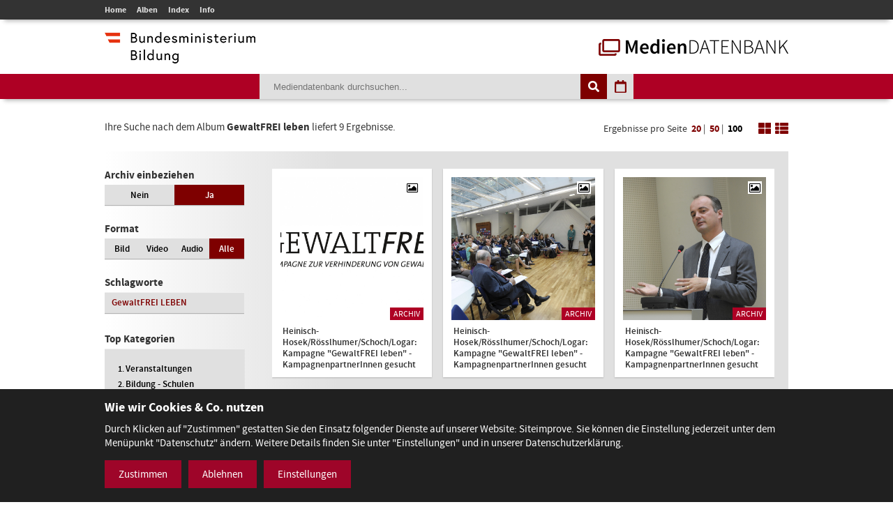

--- FILE ---
content_type: text/html; charset=utf-8
request_url: https://mdb.bmbwf.gv.at/suche/?mode=album&album_id=264&selection=all&format=all&view=tiles&page=1&items_per_page=100
body_size: 6926
content:
<!DOCTYPE html>
<html lang="de">
<head>
	<meta charset="utf-8" />
	<title>Suche - Mediendatenbank des BMB</title>
    <meta http-equiv="X-UA-Compatible" content="IE=edge">
	<meta name="description" content="" />
	<meta name="robots" content="index, follow, noarchive" />
	<meta name="viewport" content="width=device-width, initial-scale=1.0">
	<link rel="stylesheet" href="/resources/css/library.1568822510.css" type="text/css" media="all" />
	<link rel="stylesheet" href="/resources/css/default.1756550143.css" type="text/css" media="all" />
	<script src="/resources/js/library.1569357937.js"></script>
	<script src="/resources/js/init.1687443403.js"></script>
	<link rel="shortcut icon" type="image/x-icon" href="/resources/favicons/favicon.ico" />
	<link rel="canonical" href="https://mdb.bmbwf.gv.at/suche/" />
	<link rel="alternate" hreflang="de" href="https://mdb.bmbwf.gv.at/suche/" />
	<meta name="js-sliderPause" content="4000" />
	<meta name="js-sliderSpeed" content="750" />
	<meta name="js-openExternalLinksInNewWindow" content="0" />
	<meta name="js-openPDFLinksInNewWindow" content="0" />
</head>

<body>

<header id="header">
	<div id="topbar">
		<div class="container">
			<div id="mainmenu">
				<ul role="navigation" aria-label="Kopfzeile Navigation"><li><a href="/">Home</a></li><li><a href="/alben/">Alben</a></li><li><a href="/index/">Index</a></li><li><a href="/info/">Info</a></li></ul>			</div>
					</div>
	</div>
	<div id="logos">
		<div class="container">
			<div id="bmb-logo">
				<a aria-label="zur Website des Bundesministeriums" href="https://www.bmb.gv.at/"><img src="/media/logo_bmb_web.png" alt="Logo Bundesministerium" /></a>
			</div>
			<div id="bdb-logo">
				<a aria-label="zur Startseite" href="/"><img src="/resources/images/logo_mdb.png" alt="Logo Mediendatenbank" /></a>
			</div>
		</div>
	</div>
	<div id="searchbar">
		<div class="container">
			<div id="search">
				<form action="/suche/" method="get">
					<input type="hidden" name="mode" value="search" />
<input type="hidden" name="tag_id" value="0" />
<input type="hidden" name="selection" value="all" />
<input type="hidden" name="format" value="all" />
<input type="hidden" name="view" value="tiles" />
<input type="hidden" name="page" value="1" />
<input type="hidden" name="items_per_page" value="100" />
<input type="hidden" name="year" value="2026" />
<input type="hidden" name="month" value="1" />
					<div id="search-elements"><input aria-label="Suchebegriff" id="search-input" type="text" name="search_term" value="" placeholder="Mediendatenbank durchsuchen..." /><input id="search-button" aria-label="Suche auslösen" type="submit" value="" /><input aria-label="Filtermöglichkeiten anzeigen" id="filter-button" class="js-filter-button" type="button" value="" /><input aria-label="Kalendar anzeigen" id="calendar-button" class="js-calendar-button" type="button" value="" /></div>
					<div id="calendar" data-search-url="/suche/?mode=calendar&amp;year=2026&amp;month=1&amp;selection=all&amp;format=all&amp;view=tiles&amp;page=1&amp;items_per_page=100"><div class="spinner"><i class="fa fa-spinner fa-spin fa-3x fa-fw" aria-hidden="true"></i></div><div class="calendar-content"><div class="calendar-header"><a aria-label="Jahr zurück" class="year-button year-down-button js-year-down-button" href="#"><i class="fa fa-arrow-left fa-fw"></i></a><span class="current-year js-current-year">2026</span><a aria-label="Jahr vor" class="year-button year-up-button js-year-up-button" href="#"><i class="fa fa-arrow-right fa-fw"></i></a></div><div class="grid"><div class="row"><div class="col is-3"><a class="link-month link-month-1" href="#"><div class="month month-1">Jänner</div></a></div><div class="col is-3"><a class="link-month link-month-2" href="#"><div class="month month-2">Februar</div></a></div><div class="col is-3"><a class="link-month link-month-3" href="#"><div class="month month-3">März</div></a></div><div class="col is-3"><a class="link-month link-month-4" href="#"><div class="month month-4">April</div></a></div></div><div class="row"><div class="col is-3"><a class="link-month link-month-5" href="#"><div class="month month-5">Mai</div></a></div><div class="col is-3"><a class="link-month link-month-6" href="#"><div class="month month-6">Juni</div></a></div><div class="col is-3"><a class="link-month link-month-7" href="#"><div class="month month-7">Juli</div></a></div><div class="col is-3"><a class="link-month link-month-8" href="#"><div class="month month-8">August</div></a></div></div><div class="row"><div class="col is-3"><a class="link-month link-month-9" href="#"><div class="month month-9">September</div></a></div><div class="col is-3"><a class="link-month link-month-10" href="#"><div class="month month-10">Oktober</div></a></div><div class="col is-3"><a class="link-month link-month-11" href="#"><div class="month month-11">November</div></a></div><div class="col is-3"><a class="link-month link-month-12" href="#"><div class="month month-12">Dezember</div></a></div></div></div></div></div>				</form>
			</div>
		</div>
	</div>
</header>
<div id="filter"></div>

<h1 class="hide">Mediendatenbank Suche</h1>

<div id="disclaimer" class="mfp-hide">
	<h2>Nutzungsbedingungen</h2>

	<p>Mit dem Download von Medien aus der BMB-Mediendatenbank werden die Nutzungsbedingungen zur Kenntnis genommen. Die Bilder, Videos und Audio-Dateien dürfen ausschließlich für private Zwecke verwendet werden. Für eine Weiterveröffentlichung bzw. kommerzielle Nutzung müssen die Nutzungsrechte direkt mit dem Fotografen, der Fotografin, dem Produzenten des Videos, der Audiodatei verhandelt werden.</p>

	<div id="disclaimer-text-box">
		<p>Die Mediendatenbank des BMB enthält Medien, deren Nutzungsrechte dem Bund zustehen. Ausgenommen hiervon sind Medien, bei denen ein entsprechender Hinweis angebracht ist. Die Medien, deren Rechte dem Bund zustehen, stehen unter den Nutzungsbedingungen kostenfrei zum Download zur Verfügung. Eine Registrierung der Nutzerin/des Nutzers ist nicht erforderlich. Mit dem Download akzeptiert die Nutzerin/der Nutzer die Nutzungsbedingungen dieser Medien. Das gesamte in der Datenbank enthaltene Medienmaterial ist nach dem Urheberrechtsgesetz geschützt.</p>

<p>Wird Medienmaterial heruntergeladen, an dem die Rechte nicht dem Bund zustehen, so ist vor dem Download über einen Link die Werknutzungsbewilligung des jeweiligen Produzenten einzuholen und mit ihm eine Vereinbarung über die Vergütung für die Nutzung des Bildmaterials zu treffen.</p>

<p>Soweit nicht ohnehin das Recht auf freie Werknutzung, insbesondere gemäß § 42 UrhG besteht, erteilt der Bund die</p>

<ul>
	<li>nicht übertragbare,</li>
	<li>nicht ausschließliche,</li>
	<li>zeitlich und räumlich unbeschränkte</li>
</ul>

<p>Bewilligung das Medienmaterial der Mediendatenbank, an welchem dem Bund die Rechte zustehen, kostenfrei</p>

<ul>
	<li>zu nicht kommerziellen Zwecken,</li>
	<li>zu redaktionellen Zwecken von Medien und</li>
	<li>zu Zwecken im Bereich der politischen Bildung</li>
</ul>

<p>zu vervielfältigen, zu verbreiten, zu senden, öffentlich vorzuführen oder im Internet zur Verfügung zu stellen.Eine darüber hinausgehende Nutzung, insbesondere für Werbezwecke, ist nicht zulässig.</p>

<p>Bei Veröffentlichung des Foto- Video- oder Audiomaterials muss das abgebildete Sujet dem jeweiligen Fotografin/Fotografen bzw. dem Produzenten des Videos, der Audio-Datei zugeordnet werden können.</p>

<p>Bei Nutzung der Bilder, Videos und Audio-Dateien des Medienservices ist eine Bearbeitung ohne vorherige schriftliche Genehmigung durch das BM:BWF nicht gestattet. Davon ausgenommen sind Größenveränderungen, geringfügige Farbkorrekturen und geringfügige Ausschnittsveränderungen. Heruntergeladene Medien dürfen auch nicht in einem sinnentstellenden Zusammenhang benutzt werden. Es sind die Bestimmungen des Urheberrechtes, insbesondere die Bildnisschutzes (§78 UrhG) einzuhalten. Jedenfalls unzulässig ist die Verwendung des Bild- Video- oder Audiomaterials, die zu einer Herabwürdigung abgebildeter Personen oder des Ansehens der Republik Österreich führen.</p>

<p>Ein Verstoß gegen die Nutzungsbedingungen bewirkt das sofortige Erlöschen der erteilten Werknutzungsbewilligung. Nach einer unberechtigten Nutzung eines Mediums ist auch ein neuerlicher Erwerb einer Nutzungsbewilligung für dieses Medium ausgeschlossen.</p>

<p>Die Haftung und Gewährleistung des BMB beschränkt sich auf das Bestehen der erteilten Werknutzungsbewilligung und vorsätzlichem oder grob fahrlässigem Verschulden. Eine darüber hinausgehende Haftung und Gewährleistung ist ausgeschlossen. Die Rechtsfolgen einer aus der Nutzung des Bildmaterials entstehenden Urheberrechtsverletzung richten sich nach dem geltenden Urheberrechtsgesetz. Das BMB haftet nicht für Schäden, die dem Nutzer aus dem Erlöschen der Werknutzungsbewilligung entstehen.</p>

<p>Gerichtsstand für allfällige Streitigkeiten aus der Nutzung der Mediendatenbank ist Wien. Die Nutzung unterliegt österreichischem Recht.</p>
	</div>

	<label><input type="checkbox" id="disclaimer-checkbox" class="js-disclaimer-checkbox" /> Ich bestätige die Nutzungsbedingungen</label>

	<div class="center"><a class="media-download button js-disclaimer-download-button" href="#" id="disclaimer-download-url" data-check-alert-msg="Bitte bestätigen Sie die Nutzungsbedingungen."><span class="download-icon"></span>Download</a></div>
</div>

<div id="request-form" class="rexx-form mfp-hide" data-current-media-id="0">
	<h2>Anfrage</h2>

	<div class="request-form-body">
		<p>Bitte geben Sie für dieses Medium Ihren Namen, Email-Adresse und den Verwendungszweck an. Wir schicken Ihnen dann die Datei per E-Mail zu.</p>

		<div class="validate-messages">
			<p><strong>Achtung:</strong> <span class="js-error-msg"></span></p>
			<ul>
				<li class="field-hint name-field-hint">Bitten geben Sie Ihren Namen an.</li>
				<li class="field-hint email-field-hint">Bitten geben Sie eine korrekte E-Mail Adresse an.</li>
				<li class="field-hint message-field-hint">Bitten geben Sie den Verwendungszweck an.</li>
				<li class="field-hint robotron-field-hint">Bitte lassen Sie das letzte Feld leer!</li>
			</ul>
		</div>

		<div class="control textfield">
			<label for="name">Name <span class="required">*</span></label>
			<input class="js-request-name" type="text" id="name" name="name" value="" placeholder="Name*" />
		</div>

		<div class="control textfield">
			<label for="email">E-Mail <span class="required">*</span></label>
			<input class="js-request-email" type="text" id="email" name="email" value="" placeholder="E-Mail*" />
		</div>

		<div class="control textarea">
			<label for="message">Verwendungszweck <span class="required">*</span></label>
			<textarea class="js-request-message" id="message" name="message" placeholder="Verwendungszweck*"></textarea>
		</div>

		<div class="control textfield robotron">
		    <label for="robotron">Bitte dieses Feld leer lassen! <span class="required">*</span></label>
		    <input class="js-request-robotron" type="text" id="robotron" name="robotron" value="" placeholder="Bitte dieses Feld leer lassen!*" />
		</div>

		<p class="required-msg"><span class="required">*</span> Pflichtfelder</p>

		<div class="control submit-button">
			<a class="button js-request-submit-button" name="submit" type="button" value="submit"><div class="request-form-spinner"><i class="fa fa-spinner fa-spin fa-3x fa-fw" aria-hidden="true"></i></div> Anfragen</a>
		</div>
	</div>

	<div class="success-message">
		<p><i class="fa fa-check" aria-hidden="true"></i> Vielen Dank! Ihre Anfrage wurde weitergeleitet.</p>
		<p><a href="#" class="button js-request-form-close">Schließen</a></p>
	</div>
</div>

<div class="container" id="functions">
	<div id="function-description">
		Ihre Suche nach dem Album <strong>GewaltFREI leben</strong> liefert 9 Ergebnisse.	</div>
	<div id="search-nav-functions">
		<div id="pagination-settings">
			Ergebnisse pro Seite <a class="" href="/suche/?mode=album&amp;album_id=264&amp;selection=all&amp;format=all&amp;view=tiles&amp;page=1&amp;items_per_page=20">20</a> | <a class="" href="/suche/?mode=album&amp;album_id=264&amp;selection=all&amp;format=all&amp;view=tiles&amp;page=1&amp;items_per_page=50">50</a> | <a class="active" href="/suche/?mode=album&amp;album_id=264&amp;selection=all&amp;format=all&amp;view=tiles&amp;page=1&amp;items_per_page=100">100</a>
		</div>
		<a href="/suche/?mode=album&amp;album_id=264&amp;selection=all&amp;format=all&amp;view=tiles&amp;page=1&amp;items_per_page=100"><img src="/resources/images/icon_tiles.png" alt="Icon Spalten" /></a>
		<a href="/suche/?mode=album&amp;album_id=264&amp;selection=all&amp;format=all&amp;view=list&amp;page=1&amp;items_per_page=100"><img src="/resources/images/icon_list.png" alt="Icon Liste" /></a>
	</div>
</div>
<div class="container" id="content-sidebar">
    <aside id="sidebar">
		<div id="selection" class="sidebar-box"><h2>Archiv einbeziehen</h2><div class="grid"><div class="row"><div class="col is-6 "><a href="/suche/?mode=album&amp;album_id=264&amp;selection=current&amp;format=all&amp;view=tiles&amp;page=1&amp;items_per_page=100">Nein</a></div><div class="col is-6 current"><a href="/suche/?mode=album&amp;album_id=264&amp;selection=all&amp;format=all&amp;view=tiles&amp;page=1&amp;items_per_page=100">Ja</a></div></div></div></div>
		<div id="format" class="sidebar-box">
			<h2>Format</h2>
			<div class="grid">
				<div class="row">
					<div class="col is-3 ">
						<a href="/suche/?mode=album&amp;album_id=264&amp;selection=all&amp;format=image&amp;view=tiles&amp;page=1&amp;items_per_page=100">Bild</a>
					</div>
					<div class="col is-3 ">
						<a href="/suche/?mode=album&amp;album_id=264&amp;selection=all&amp;format=video&amp;view=tiles&amp;page=1&amp;items_per_page=100">Video</a>
					</div>
					<div class="col is-3 ">
						<a href="/suche/?mode=album&amp;album_id=264&amp;selection=all&amp;format=audio&amp;view=tiles&amp;page=1&amp;items_per_page=100">Audio</a>
					</div>
					<div class="col is-3 current">
						<a href="/suche/?mode=album&amp;album_id=264&amp;selection=all&amp;format=all&amp;view=tiles&amp;page=1&amp;items_per_page=100">Alle</a>
					</div>
				</div>
			</div>
		</div>

					<div id="tags" class="sidebar-box">
				<h2>Schlagworte</h2>
				<div class="grid">
					<div class="row">
						<div class="col is-12"><a href="/suche/?mode=tag&amp;tag_id=516&amp;selection=all&amp;format=all&amp;view=tiles&amp;page=1&amp;items_per_page=100">GewaltFREI LEBEN</a></div>					</div>
				</div>
			</div>
				
		<h2>Top Kategorien</h2><div id="top-categories" class="sidebar-box"><ol><li><a href="/suche/?mode=category&amp;category_id=16&amp;selection=all&amp;format=all&amp;view=tiles&amp;page=1&amp;items_per_page=100">Veranstaltungen</a></li><li><a href="/suche/?mode=category&amp;category_id=1&amp;selection=all&amp;format=all&amp;view=tiles&amp;page=1&amp;items_per_page=100">Bildung -  Schulen</a></li><li><a href="/suche/?mode=category&amp;category_id=17&amp;selection=all&amp;format=all&amp;view=tiles&amp;page=1&amp;items_per_page=100">Wissenschaft und Forschung</a></li><li><a href="/suche/?mode=category&amp;category_id=9&amp;selection=all&amp;format=all&amp;view=tiles&amp;page=1&amp;items_per_page=100">Ministerium</a></li><li><a href="/suche/?mode=category&amp;category_id=11&amp;selection=all&amp;format=all&amp;view=tiles&amp;page=1&amp;items_per_page=100">Preisverleihungen</a></li><li><a href="/suche/?mode=category&amp;category_id=8&amp;selection=all&amp;format=all&amp;view=tiles&amp;page=1&amp;items_per_page=100">Minister/ MInisterin</a></li><li><a href="/suche/?mode=category&amp;category_id=2&amp;selection=all&amp;format=all&amp;view=tiles&amp;page=1&amp;items_per_page=100">Ehrung</a></li><li><a href="/suche/?mode=category&amp;category_id=4&amp;selection=all&amp;format=all&amp;view=tiles&amp;page=1&amp;items_per_page=100">Frauen und Gleichbehandlung</a></li><li><a href="/suche/?mode=category&amp;category_id=18&amp;selection=all&amp;format=all&amp;view=tiles&amp;page=1&amp;items_per_page=100">Science Talk</a></li><li><a href="/suche/?mode=category&amp;category_id=12&amp;selection=all&amp;format=all&amp;view=tiles&amp;page=1&amp;items_per_page=100">Pressekonferenz</a></li><li><a href="/suche/?mode=category&amp;category_id=5&amp;selection=all&amp;format=all&amp;view=tiles&amp;page=1&amp;items_per_page=100">Kultur</a></li><li><a href="/suche/?mode=category&amp;category_id=7&amp;selection=all&amp;format=all&amp;view=tiles&amp;page=1&amp;items_per_page=100">Kunst</a></li></ol><p class="align-left"><a href="/index/">Alle Kategorien</a></p></div>    </aside>
	<article id="content">
		<div class="album-gallery tiles-view">
			<div class="grid"><div class="row"><div class="col is-4"><a aria-label="Heinisch-Hosek/Rösslhumer/Schoch/Logar: Kampagne "GewaltFREI leben" - KampagnenpartnerInnen gesucht - Bild Nr. 4338 öffnen" class="js-open-media-details" data-media-id="4338" href="#"><div class="album-gallery-item media-online"><div class="image-container"><div class="icon icon-image"><i class="fa fa-picture-o"></i></div><div class="archive-badge">Archiv</div><img src="/mediatypes/bmbmedia/media_4338.jpg" alt="Heinisch-Hosek/Rösslhumer/Schoch/Logar: Kampagne &quot;GewaltFREI leben&quot; - KampagnenpartnerInnen gesucht - Bild Nr. 4338" /></div><div class="album-caption">Heinisch-Hosek/Rösslhumer/Schoch/Logar: Kampagne "GewaltFREI leben" - KampagnenpartnerInnen gesucht</div></div></a><div class="media-details media-details-box media-id-4338"><div class="media-details-close js-media-details-close"></div><div class="left"><a title="Heinisch-Hosek/Rösslhumer/Schoch/Logar: Kampagne "GewaltFREI leben" - KampagnenpartnerInnen gesucht" class="lightbox" href="/mediatypes/bmbmedia_full/media_4338.jpg"><img src="/mediatypes/bmbmedia_box/media_4338.jpg" aria-label="Heinisch-Hosek/Rösslhumer/Schoch/Logar: Kampagne "GewaltFREI leben" - KampagnenpartnerInnen gesucht - Bild Nr. 4338" alt="Heinisch-Hosek/Rösslhumer/Schoch/Logar: Kampagne "GewaltFREI leben" - KampagnenpartnerInnen gesucht - Bild Nr. 4338" /></a><div class="center"><a href="#" data-download-file="/bmbdownload/media_4338.jpg" class="media-download button js-media-download-button"><span class="download-icon"></span>Download</a></div></div><div class="right"><h2>Heinisch-Hosek/Rösslhumer/Schoch/Logar: Kampagne "GewaltFREI leben" - KampagnenpartnerInnen gesucht</h2><div class="description"><p class="exposure-place">22.09.2014</p><p>Am Montag, 22. September 2014 eröffnet Bildungs- und Frauenministerin Gabriele Heinisch-Hosek, u.a. gemeinsam mit Maria Rösslhumer (Verein Autonome Österreichische Frauenhäuser), Georg Pfeifer (Europäisches Parlament, Leiter des Informationsbüros in Österreich) und Gisela Wurm (Abgeordnete zum Nationalrat) die Auftaktveranstaltung "GewaltFREI leben".</p><h3>Bild:</h3><p>Regina Aigner</p><h3>Schlagworte:</h3><p><a href="/suche/?mode=tag&amp;tag_id=516&amp;selection=all&amp;format=all&amp;view=tiles&amp;page=1&amp;items_per_page=100">GewaltFREI LEBEN</a></p></div></div></div></div><div class="col is-4"><a aria-label="Heinisch-Hosek/Rösslhumer/Schoch/Logar: Kampagne "GewaltFREI leben" - KampagnenpartnerInnen gesucht - Bild Nr. 4339 öffnen" class="js-open-media-details" data-media-id="4339" href="#"><div class="album-gallery-item media-online"><div class="image-container"><div class="icon icon-image"><i class="fa fa-picture-o"></i></div><div class="archive-badge">Archiv</div><img src="/mediatypes/bmbmedia/media_4339.jpg" alt="Heinisch-Hosek/Rösslhumer/Schoch/Logar: Kampagne &quot;GewaltFREI leben&quot; - KampagnenpartnerInnen gesucht - Bild Nr. 4339" /></div><div class="album-caption">Heinisch-Hosek/Rösslhumer/Schoch/Logar: Kampagne "GewaltFREI leben" - KampagnenpartnerInnen gesucht</div></div></a><div class="media-details media-details-box media-id-4339"><div class="media-details-close js-media-details-close"></div><div class="left"><a title="Heinisch-Hosek/Rösslhumer/Schoch/Logar: Kampagne "GewaltFREI leben" - KampagnenpartnerInnen gesucht" class="lightbox" href="/mediatypes/bmbmedia_full/media_4339.jpg"><img src="/mediatypes/bmbmedia_box/media_4339.jpg" aria-label="Heinisch-Hosek/Rösslhumer/Schoch/Logar: Kampagne "GewaltFREI leben" - KampagnenpartnerInnen gesucht - Bild Nr. 4339" alt="Heinisch-Hosek/Rösslhumer/Schoch/Logar: Kampagne "GewaltFREI leben" - KampagnenpartnerInnen gesucht - Bild Nr. 4339" /></a><div class="center"><a href="#" data-download-file="/bmbdownload/media_4339.jpg" class="media-download button js-media-download-button"><span class="download-icon"></span>Download</a></div></div><div class="right"><h2>Heinisch-Hosek/Rösslhumer/Schoch/Logar: Kampagne "GewaltFREI leben" - KampagnenpartnerInnen gesucht</h2><div class="description"><p class="exposure-place">22.09.2014</p><p>Am Montag, 22. September 2014 eröffnet Bildungs- und Frauenministerin Gabriele Heinisch-Hosek, u.a. gemeinsam mit Maria Rösslhumer (Verein Autonome Österreichische Frauenhäuser), Georg Pfeifer (Europäisches Parlament, Leiter des Informationsbüros in Österreich) und Gisela Wurm (Abgeordnete zum Nationalrat) die Auftaktveranstaltung "GewaltFREI leben".</p><h3>Bild:</h3><p>Regina Aigner</p><h3>Schlagworte:</h3><p><a href="/suche/?mode=tag&amp;tag_id=516&amp;selection=all&amp;format=all&amp;view=tiles&amp;page=1&amp;items_per_page=100">GewaltFREI LEBEN</a></p></div></div></div></div><div class="col is-4"><a aria-label="Heinisch-Hosek/Rösslhumer/Schoch/Logar: Kampagne "GewaltFREI leben" - KampagnenpartnerInnen gesucht - Bild Nr. 4340 öffnen" class="js-open-media-details" data-media-id="4340" href="#"><div class="album-gallery-item media-online"><div class="image-container"><div class="icon icon-image"><i class="fa fa-picture-o"></i></div><div class="archive-badge">Archiv</div><img src="/mediatypes/bmbmedia/media_4340.jpg" alt="Heinisch-Hosek/Rösslhumer/Schoch/Logar: Kampagne &quot;GewaltFREI leben&quot; - KampagnenpartnerInnen gesucht - Bild Nr. 4340" /></div><div class="album-caption">Heinisch-Hosek/Rösslhumer/Schoch/Logar: Kampagne "GewaltFREI leben" - KampagnenpartnerInnen gesucht</div></div></a><div class="media-details media-details-box media-id-4340"><div class="media-details-close js-media-details-close"></div><div class="left"><a title="Heinisch-Hosek/Rösslhumer/Schoch/Logar: Kampagne "GewaltFREI leben" - KampagnenpartnerInnen gesucht" class="lightbox" href="/mediatypes/bmbmedia_full/media_4340.jpg"><img src="/mediatypes/bmbmedia_box/media_4340.jpg" aria-label="Heinisch-Hosek/Rösslhumer/Schoch/Logar: Kampagne "GewaltFREI leben" - KampagnenpartnerInnen gesucht - Bild Nr. 4340" alt="Heinisch-Hosek/Rösslhumer/Schoch/Logar: Kampagne "GewaltFREI leben" - KampagnenpartnerInnen gesucht - Bild Nr. 4340" /></a><div class="center"><a href="#" data-download-file="/bmbdownload/media_4340.jpg" class="media-download button js-media-download-button"><span class="download-icon"></span>Download</a></div></div><div class="right"><h2>Heinisch-Hosek/Rösslhumer/Schoch/Logar: Kampagne "GewaltFREI leben" - KampagnenpartnerInnen gesucht</h2><div class="description"><p class="exposure-place">22.09.2014</p><p>Am Montag, 22. September 2014 eröffnet Bildungs- und Frauenministerin Gabriele Heinisch-Hosek, u.a. gemeinsam mit Maria Rösslhumer (Verein Autonome Österreichische Frauenhäuser), Georg Pfeifer (Europäisches Parlament, Leiter des Informationsbüros in Österreich) und Gisela Wurm (Abgeordnete zum Nationalrat) die Auftaktveranstaltung "GewaltFREI leben".</p><h3>Bild:</h3><p>Regina Aigner</p><h3>Schlagworte:</h3><p><a href="/suche/?mode=tag&amp;tag_id=516&amp;selection=all&amp;format=all&amp;view=tiles&amp;page=1&amp;items_per_page=100">GewaltFREI LEBEN</a></p></div></div></div></div></div><div class="row"><div class="col is-4"><a aria-label="Heinisch-Hosek/Rösslhumer/Schoch/Logar: Kampagne "GewaltFREI leben" - KampagnenpartnerInnen gesucht - Bild Nr. 4341 öffnen" class="js-open-media-details" data-media-id="4341" href="#"><div class="album-gallery-item media-online"><div class="image-container"><div class="icon icon-image"><i class="fa fa-picture-o"></i></div><div class="archive-badge">Archiv</div><img src="/mediatypes/bmbmedia/media_4341.jpg" alt="Heinisch-Hosek/Rösslhumer/Schoch/Logar: Kampagne &quot;GewaltFREI leben&quot; - KampagnenpartnerInnen gesucht - Bild Nr. 4341" /></div><div class="album-caption">Heinisch-Hosek/Rösslhumer/Schoch/Logar: Kampagne "GewaltFREI leben" - KampagnenpartnerInnen gesucht</div></div></a><div class="media-details media-details-box media-id-4341"><div class="media-details-close js-media-details-close"></div><div class="left"><a title="Heinisch-Hosek/Rösslhumer/Schoch/Logar: Kampagne "GewaltFREI leben" - KampagnenpartnerInnen gesucht" class="lightbox" href="/mediatypes/bmbmedia_full/media_4341.jpg"><img src="/mediatypes/bmbmedia_box/media_4341.jpg" aria-label="Heinisch-Hosek/Rösslhumer/Schoch/Logar: Kampagne "GewaltFREI leben" - KampagnenpartnerInnen gesucht - Bild Nr. 4341" alt="Heinisch-Hosek/Rösslhumer/Schoch/Logar: Kampagne "GewaltFREI leben" - KampagnenpartnerInnen gesucht - Bild Nr. 4341" /></a><div class="center"><a href="#" data-download-file="/bmbdownload/media_4341.jpg" class="media-download button js-media-download-button"><span class="download-icon"></span>Download</a></div></div><div class="right"><h2>Heinisch-Hosek/Rösslhumer/Schoch/Logar: Kampagne "GewaltFREI leben" - KampagnenpartnerInnen gesucht</h2><div class="description"><p class="exposure-place">22.09.2014</p><p>Am Montag, 22. September 2014 eröffnet Bildungs- und Frauenministerin Gabriele Heinisch-Hosek, u.a. gemeinsam mit Maria Rösslhumer (Verein Autonome Österreichische Frauenhäuser), Georg Pfeifer (Europäisches Parlament, Leiter des Informationsbüros in Österreich) und Gisela Wurm (Abgeordnete zum Nationalrat) die Auftaktveranstaltung "GewaltFREI leben".</p><h3>Bild:</h3><p>Regina Aigner</p><h3>Schlagworte:</h3><p><a href="/suche/?mode=tag&amp;tag_id=516&amp;selection=all&amp;format=all&amp;view=tiles&amp;page=1&amp;items_per_page=100">GewaltFREI LEBEN</a></p></div></div></div></div><div class="col is-4"><a aria-label="Heinisch-Hosek/Rösslhumer/Schoch/Logar: Kampagne "GewaltFREI leben" - KampagnenpartnerInnen gesucht - Bild Nr. 4342 öffnen" class="js-open-media-details" data-media-id="4342" href="#"><div class="album-gallery-item media-online"><div class="image-container"><div class="icon icon-image"><i class="fa fa-picture-o"></i></div><div class="archive-badge">Archiv</div><img src="/mediatypes/bmbmedia/media_4342.jpg" alt="Heinisch-Hosek/Rösslhumer/Schoch/Logar: Kampagne &quot;GewaltFREI leben&quot; - KampagnenpartnerInnen gesucht - Bild Nr. 4342" /></div><div class="album-caption">Heinisch-Hosek/Rösslhumer/Schoch/Logar: Kampagne "GewaltFREI leben" - KampagnenpartnerInnen gesucht</div></div></a><div class="media-details media-details-box media-id-4342"><div class="media-details-close js-media-details-close"></div><div class="left"><a title="Heinisch-Hosek/Rösslhumer/Schoch/Logar: Kampagne "GewaltFREI leben" - KampagnenpartnerInnen gesucht" class="lightbox" href="/mediatypes/bmbmedia_full/media_4342.jpg"><img src="/mediatypes/bmbmedia_box/media_4342.jpg" aria-label="Heinisch-Hosek/Rösslhumer/Schoch/Logar: Kampagne "GewaltFREI leben" - KampagnenpartnerInnen gesucht - Bild Nr. 4342" alt="Heinisch-Hosek/Rösslhumer/Schoch/Logar: Kampagne "GewaltFREI leben" - KampagnenpartnerInnen gesucht - Bild Nr. 4342" /></a><div class="center"><a href="#" data-download-file="/bmbdownload/media_4342.jpg" class="media-download button js-media-download-button"><span class="download-icon"></span>Download</a></div></div><div class="right"><h2>Heinisch-Hosek/Rösslhumer/Schoch/Logar: Kampagne "GewaltFREI leben" - KampagnenpartnerInnen gesucht</h2><div class="description"><p class="exposure-place">22.09.2014</p><p>Am Montag, 22. September 2014 eröffnet Bildungs- und Frauenministerin Gabriele Heinisch-Hosek, u.a. gemeinsam mit Maria Rösslhumer (Verein Autonome Österreichische Frauenhäuser), Georg Pfeifer (Europäisches Parlament, Leiter des Informationsbüros in Österreich) und Gisela Wurm (Abgeordnete zum Nationalrat) die Auftaktveranstaltung "GewaltFREI leben".</p><h3>Bild:</h3><p>Regina Aigner</p><h3>Schlagworte:</h3><p><a href="/suche/?mode=tag&amp;tag_id=516&amp;selection=all&amp;format=all&amp;view=tiles&amp;page=1&amp;items_per_page=100">GewaltFREI LEBEN</a></p></div></div></div></div><div class="col is-4"><a aria-label="Heinisch-Hosek/Rösslhumer/Schoch/Logar: Kampagne "GewaltFREI leben" - KampagnenpartnerInnen gesucht - Bild Nr. 4343 öffnen" class="js-open-media-details" data-media-id="4343" href="#"><div class="album-gallery-item media-online"><div class="image-container"><div class="icon icon-image"><i class="fa fa-picture-o"></i></div><div class="archive-badge">Archiv</div><img src="/mediatypes/bmbmedia/media_4343.jpg" alt="Heinisch-Hosek/Rösslhumer/Schoch/Logar: Kampagne &quot;GewaltFREI leben&quot; - KampagnenpartnerInnen gesucht - Bild Nr. 4343" /></div><div class="album-caption">Heinisch-Hosek/Rösslhumer/Schoch/Logar: Kampagne "GewaltFREI leben" - KampagnenpartnerInnen gesucht</div></div></a><div class="media-details media-details-box media-id-4343"><div class="media-details-close js-media-details-close"></div><div class="left"><a title="Heinisch-Hosek/Rösslhumer/Schoch/Logar: Kampagne "GewaltFREI leben" - KampagnenpartnerInnen gesucht" class="lightbox" href="/mediatypes/bmbmedia_full/media_4343.jpg"><img src="/mediatypes/bmbmedia_box/media_4343.jpg" aria-label="Heinisch-Hosek/Rösslhumer/Schoch/Logar: Kampagne "GewaltFREI leben" - KampagnenpartnerInnen gesucht - Bild Nr. 4343" alt="Heinisch-Hosek/Rösslhumer/Schoch/Logar: Kampagne "GewaltFREI leben" - KampagnenpartnerInnen gesucht - Bild Nr. 4343" /></a><div class="center"><a href="#" data-download-file="/bmbdownload/media_4343.jpg" class="media-download button js-media-download-button"><span class="download-icon"></span>Download</a></div></div><div class="right"><h2>Heinisch-Hosek/Rösslhumer/Schoch/Logar: Kampagne "GewaltFREI leben" - KampagnenpartnerInnen gesucht</h2><div class="description"><p class="exposure-place">22.09.2014</p><p>Am Montag, 22. September 2014 eröffnet Bildungs- und Frauenministerin Gabriele Heinisch-Hosek, u.a. gemeinsam mit Maria Rösslhumer (Verein Autonome Österreichische Frauenhäuser), Georg Pfeifer (Europäisches Parlament, Leiter des Informationsbüros in Österreich) und Gisela Wurm (Abgeordnete zum Nationalrat) die Auftaktveranstaltung "GewaltFREI leben".</p><h3>Bild:</h3><p>Regina Aigner</p><h3>Schlagworte:</h3><p><a href="/suche/?mode=tag&amp;tag_id=516&amp;selection=all&amp;format=all&amp;view=tiles&amp;page=1&amp;items_per_page=100">GewaltFREI LEBEN</a></p></div></div></div></div></div><div class="row"><div class="col is-4"><a aria-label="Heinisch-Hosek/Rösslhumer/Schoch/Logar: Kampagne "GewaltFREI leben" - KampagnenpartnerInnen gesucht - Bild Nr. 4344 öffnen" class="js-open-media-details" data-media-id="4344" href="#"><div class="album-gallery-item media-online"><div class="image-container"><div class="icon icon-image"><i class="fa fa-picture-o"></i></div><div class="archive-badge">Archiv</div><img src="/mediatypes/bmbmedia/media_4344.jpg" alt="Heinisch-Hosek/Rösslhumer/Schoch/Logar: Kampagne &quot;GewaltFREI leben&quot; - KampagnenpartnerInnen gesucht - Bild Nr. 4344" /></div><div class="album-caption">Heinisch-Hosek/Rösslhumer/Schoch/Logar: Kampagne "GewaltFREI leben" - KampagnenpartnerInnen gesucht</div></div></a><div class="media-details media-details-box media-id-4344"><div class="media-details-close js-media-details-close"></div><div class="left"><a title="Heinisch-Hosek/Rösslhumer/Schoch/Logar: Kampagne "GewaltFREI leben" - KampagnenpartnerInnen gesucht" class="lightbox" href="/mediatypes/bmbmedia_full/media_4344.jpg"><img src="/mediatypes/bmbmedia_box/media_4344.jpg" aria-label="Heinisch-Hosek/Rösslhumer/Schoch/Logar: Kampagne "GewaltFREI leben" - KampagnenpartnerInnen gesucht - Bild Nr. 4344" alt="Heinisch-Hosek/Rösslhumer/Schoch/Logar: Kampagne "GewaltFREI leben" - KampagnenpartnerInnen gesucht - Bild Nr. 4344" /></a><div class="center"><a href="#" data-download-file="/bmbdownload/media_4344.jpg" class="media-download button js-media-download-button"><span class="download-icon"></span>Download</a></div></div><div class="right"><h2>Heinisch-Hosek/Rösslhumer/Schoch/Logar: Kampagne "GewaltFREI leben" - KampagnenpartnerInnen gesucht</h2><div class="description"><p class="exposure-place">22.09.2014</p><p>Am Montag, 22. September 2014 eröffnet Bildungs- und Frauenministerin Gabriele Heinisch-Hosek, u.a. gemeinsam mit Maria Rösslhumer (Verein Autonome Österreichische Frauenhäuser), Georg Pfeifer (Europäisches Parlament, Leiter des Informationsbüros in Österreich) und Gisela Wurm (Abgeordnete zum Nationalrat) die Auftaktveranstaltung "GewaltFREI leben".</p><h3>Bild:</h3><p>Regina Aigner</p><h3>Schlagworte:</h3><p><a href="/suche/?mode=tag&amp;tag_id=516&amp;selection=all&amp;format=all&amp;view=tiles&amp;page=1&amp;items_per_page=100">GewaltFREI LEBEN</a></p></div></div></div></div><div class="col is-4"><a aria-label="Heinisch-Hosek/Rösslhumer/Schoch/Logar: Kampagne "GewaltFREI leben" - KampagnenpartnerInnen gesucht - Bild Nr. 4345 öffnen" class="js-open-media-details" data-media-id="4345" href="#"><div class="album-gallery-item media-online"><div class="image-container"><div class="icon icon-image"><i class="fa fa-picture-o"></i></div><div class="archive-badge">Archiv</div><img src="/mediatypes/bmbmedia/media_4345.jpg" alt="Heinisch-Hosek/Rösslhumer/Schoch/Logar: Kampagne &quot;GewaltFREI leben&quot; - KampagnenpartnerInnen gesucht - Bild Nr. 4345" /></div><div class="album-caption">Heinisch-Hosek/Rösslhumer/Schoch/Logar: Kampagne "GewaltFREI leben" - KampagnenpartnerInnen gesucht</div></div></a><div class="media-details media-details-box media-id-4345"><div class="media-details-close js-media-details-close"></div><div class="left"><a title="Heinisch-Hosek/Rösslhumer/Schoch/Logar: Kampagne "GewaltFREI leben" - KampagnenpartnerInnen gesucht" class="lightbox" href="/mediatypes/bmbmedia_full/media_4345.jpg"><img src="/mediatypes/bmbmedia_box/media_4345.jpg" aria-label="Heinisch-Hosek/Rösslhumer/Schoch/Logar: Kampagne "GewaltFREI leben" - KampagnenpartnerInnen gesucht - Bild Nr. 4345" alt="Heinisch-Hosek/Rösslhumer/Schoch/Logar: Kampagne "GewaltFREI leben" - KampagnenpartnerInnen gesucht - Bild Nr. 4345" /></a><div class="center"><a href="#" data-download-file="/bmbdownload/media_4345.jpg" class="media-download button js-media-download-button"><span class="download-icon"></span>Download</a></div></div><div class="right"><h2>Heinisch-Hosek/Rösslhumer/Schoch/Logar: Kampagne "GewaltFREI leben" - KampagnenpartnerInnen gesucht</h2><div class="description"><p class="exposure-place">22.09.2014</p><p>Am Montag, 22. September 2014 eröffnet Bildungs- und Frauenministerin Gabriele Heinisch-Hosek, u.a. gemeinsam mit Maria Rösslhumer (Verein Autonome Österreichische Frauenhäuser), Georg Pfeifer (Europäisches Parlament, Leiter des Informationsbüros in Österreich) und Gisela Wurm (Abgeordnete zum Nationalrat) die Auftaktveranstaltung "GewaltFREI leben".</p><h3>Bild:</h3><p>Regina Aigner</p><h3>Schlagworte:</h3><p><a href="/suche/?mode=tag&amp;tag_id=516&amp;selection=all&amp;format=all&amp;view=tiles&amp;page=1&amp;items_per_page=100">GewaltFREI LEBEN</a></p></div></div></div></div><div class="col is-4"><a aria-label="Heinisch-Hosek/Rösslhumer/Schoch/Logar: Kampagne "GewaltFREI leben" - KampagnenpartnerInnen gesucht - Bild Nr. 4346 öffnen" class="js-open-media-details" data-media-id="4346" href="#"><div class="album-gallery-item media-online"><div class="image-container"><div class="icon icon-image"><i class="fa fa-picture-o"></i></div><div class="archive-badge">Archiv</div><img src="/mediatypes/bmbmedia/media_4346.jpg" alt="Heinisch-Hosek/Rösslhumer/Schoch/Logar: Kampagne &quot;GewaltFREI leben&quot; - KampagnenpartnerInnen gesucht - Bild Nr. 4346" /></div><div class="album-caption">Heinisch-Hosek/Rösslhumer/Schoch/Logar: Kampagne "GewaltFREI leben" - KampagnenpartnerInnen gesucht</div></div></a><div class="media-details media-details-box media-id-4346"><div class="media-details-close js-media-details-close"></div><div class="left"><a title="Heinisch-Hosek/Rösslhumer/Schoch/Logar: Kampagne "GewaltFREI leben" - KampagnenpartnerInnen gesucht" class="lightbox" href="/mediatypes/bmbmedia_full/media_4346.jpg"><img src="/mediatypes/bmbmedia_box/media_4346.jpg" aria-label="Heinisch-Hosek/Rösslhumer/Schoch/Logar: Kampagne "GewaltFREI leben" - KampagnenpartnerInnen gesucht - Bild Nr. 4346" alt="Heinisch-Hosek/Rösslhumer/Schoch/Logar: Kampagne "GewaltFREI leben" - KampagnenpartnerInnen gesucht - Bild Nr. 4346" /></a><div class="center"><a href="#" data-download-file="/bmbdownload/media_4346.jpg" class="media-download button js-media-download-button"><span class="download-icon"></span>Download</a></div></div><div class="right"><h2>Heinisch-Hosek/Rösslhumer/Schoch/Logar: Kampagne "GewaltFREI leben" - KampagnenpartnerInnen gesucht</h2><div class="description"><p class="exposure-place">22.09.2014</p><p>Am Montag, 22. September 2014 eröffnet Bildungs- und Frauenministerin Gabriele Heinisch-Hosek, u.a. gemeinsam mit Maria Rösslhumer (Verein Autonome Österreichische Frauenhäuser), Georg Pfeifer (Europäisches Parlament, Leiter des Informationsbüros in Österreich) und Gisela Wurm (Abgeordnete zum Nationalrat) die Auftaktveranstaltung "GewaltFREI leben".</p><h3>Bild:</h3><p>Regina Aigner</p><h3>Schlagworte:</h3><p><a href="/suche/?mode=tag&amp;tag_id=516&amp;selection=all&amp;format=all&amp;view=tiles&amp;page=1&amp;items_per_page=100">GewaltFREI LEBEN</a></p></div></div></div></div></div></div>			<div class="clearer"></div>

						<div class="pagination-container">
				<ul class="pagination" role="navigation" aria-label="Paginierung Navigation">
										
					
					<li class="prev disabled"><a aria-label="zurück blättern" href="#"><i class="fa fa-arrow-left fa-fw"></i></a></li>

					
										
					<li class="currentpage"><a aria-label="zu Seite 1 blättern" href="/suche/?mode=album&amp;album_id=264&amp;selection=all&amp;format=all&amp;view=tiles&amp;page=1&amp;items_per_page=100">1</a></li>

										
					
										
					
					<li class="next disabled"><a aria-label="vor blättern" href="#"><i class="fa fa-arrow-right fa-fw"></i></a></li>
				</ul>
			</div>
					</div>
	</article>
</div>
<footer id="footer">
	<div class="container">
		<p>Minoritenplatz 5, A-1010 Wien, T +43 (0)1 53120-0, <script>/* <![CDATA[ */document.write("<n uers=\"znvygb:erqnxgvba@ozo.ti.ng\">erqnxgvba@ozo.ti.ng</n>".replace(/[a-zA-Z]/g, function(c){return String.fromCharCode((c<="Z"?90:122)>=(c=c.charCodeAt(0)+13)?c:c-26);}));/* ]]> */</script></p>
<ul role="navigation" aria-label="Fußzeile Navigation"><li><a href="/impressum/">Impressum</a></li><li><a href="/datenschutz/">Datenschutz</a></li><li><a href="/barrierefreiheitserklaerung/">Barrierefreiheitserklärung</a></li></ul>	</div>
</footer>
<div id="consent-banner" class=""><div class="consent-banner-container"><h2>Wie wir Cookies & Co. nutzen</h2><div class="consent-banner-consent-msg"><p>Durch Klicken auf "Zustimmen" gestatten Sie den Einsatz folgender Dienste auf unserer Website: Siteimprove. Sie können die Einstellung jederzeit unter dem Menüpunkt "Datenschutz" ändern. Weitere Details finden Sie unter "Einstellungen" und in unserer Datenschutzerklärung.</p></div><div class="consent-banner-buttons"><div class="consent-banner-button consent-banner-button-accept js-consent-accept">Zustimmen</div><div class="consent-banner-button consent-banner-button-reject js-consent-reject">Ablehnen</div><div class="consent-banner-button consent-banner-button-config js-consent-config">Einstellungen</div></div></div></div><div id="consent-dialog" class="dialog mfp-hide" aria-hidden="true"><div role="dialog" aria-modal="true" aria-labelledby="consent-dialog-title"><div class="dialog-content"><div class="logo"><img src="/resources/images/logo_bmb_web.png" alt="BMB Logo"></div><h2>Cookie - Informationen und Einstellungen</h2><p>Einstellungen, die Sie hier vornehmen, werden auf Ihrem Endgerät gespeichert und sind beim nächsten Besuch unserer Website wieder aktiv. Sie können diese Einstellungen jederzeit unter dem Menüpunkt "Datenschutz" ändern.</p><hr><div id="consent-items" data-consent-items-cookie-name="allowed_consent_items"><div class="consent-item" data-consent-item-jsfile="https://siteimproveanalytics.com/js/siteanalyze_6036587.js" data-consent-item-id="1"><div class="left"><label class="switch"><input class="checkbox" type="checkbox"><span class="switch-slider"></span></label></div><div class="right"><h3>Siteimprove</h3><p>Die Website benutzt Siteimprove Analytics, einen Webanalysedienst, der von Siteimprove zur Verfügung gestellt wird, zur Web-Analyse. Die Analyse-Dienste verwenden Cookies, die eine statistische Analyse der Nutzung der Website ermöglichen. Dazu werden die Nutzungsinformationen gesendet. Siteimprove speichert und verarbeitet die Informationen, die durch die Cookies über die Website-Nutzung der Besucher erstellt wird, auf Servern in Dänemark.</p></div></div><hr></div><div class="consent-dialog-buttons"><div class="consent-dialog-button js-consent-apply">Übernehmen</div></div></div></div></div></body>
</html>